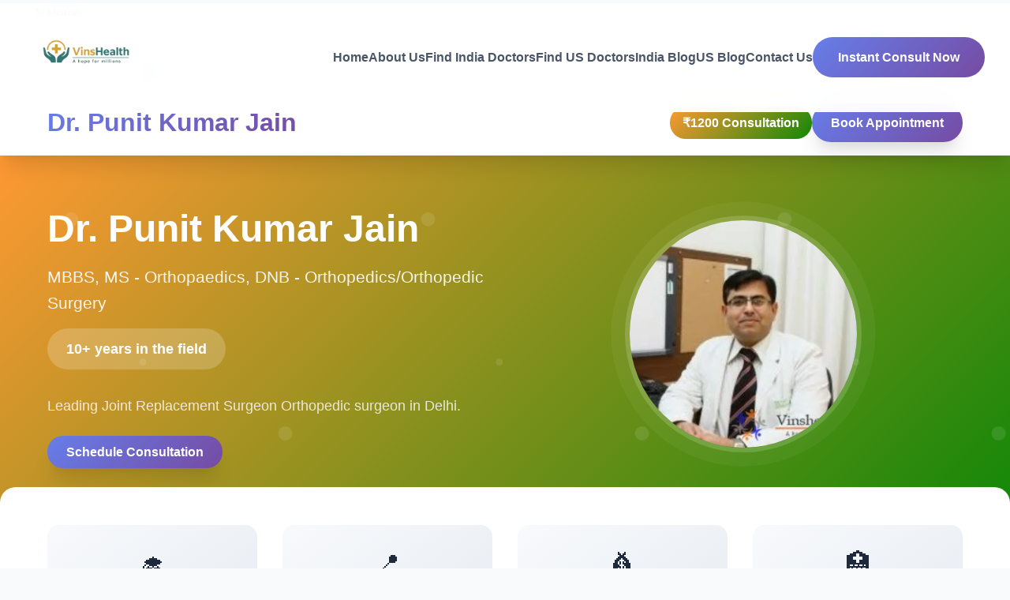

--- FILE ---
content_type: text/html; charset=UTF-8
request_url: https://www.vinshealth.com/delhi/orthopedic/shalimar-bagh/dr-punit-kumar-jain
body_size: 17607
content:



<!DOCTYPE html>
<html lang="en">
<head>
    <meta charset="UTF-8">
    <meta name="viewport" content="width=device-width, initial-scale=1.0">
    <title>Dr. Punit Kumar Jain – Orthopedic Surgeon in Shalimar Bagh, Delhi | NMC-Registered </title>
	<meta name="description" content="Consult Dr. Punit Kumar Jain, a leading orthopedic surgeon in Shalimar Bagh, Delhi. Licensed, experienced in joint replacement, trauma, and pediatric orthopedics—NMC-registered. Book online, check fees & reviews.">
	<!-- Favicons -->
	<link href="https://www.vinshealth.com/assets/img/vinslogo.jpeg" rel="icon" loading="lazy">
	<link rel="alternate" hreflang="en" href="https://www.vinshealth.com/delhi/orthopedic/shalimar-bagh/dr-punit-kumar-jain" />
	<!-- Google tag (gtag.js) Start -->
<script async src="https://www.googletagmanager.com/gtag/js?id=G-M9Q776EBG4"></script>
<script>
    window.dataLayer = window.dataLayer || [];

    function gtag() {
        dataLayer.push(arguments);
    }
    gtag('js', new Date());

    gtag('config', 'G-M9Q776EBG4');
</script>
<!-- Google tag (gtag.js) End -->


<meta name='robots' content='index, follow, max-image-preview:large, max-snippet:-1, max-video-preview:-1' />

<meta property="og:title" content="Dr. Punit Kumar Jain – Orthopedic Surgeon in Shalimar Bagh, Delhi | NMC-Registered" />
<meta property="og:site_name" content="VinsHealth" />
<meta property="og:url" content="https://www.vinshealth.com/delhi/orthopedic/shalimar-bagh/dr-punit-kumar-jain" />
<meta property="og:description" content=" Best orthopedic treatment in delhi - Online Appointment Booking, View Fees, Feedbacks | Vinshealth " />
<meta property="og:type" content="website" />
<meta property="og:image" content="https://www.vinshealth.com/assets/img/vinslogo.jpeg" />
<meta property="og:locale" content="en_US" />
<meta name="twitter:card" content="summary_large_image">
<meta name="twitter:site" content="@vins_health">
<meta name="twitter:title" content="Dr. Punit Kumar Jain – Orthopedic Surgeon in Shalimar Bagh, Delhi | NMC-Registered ">
<meta name="twitter:description" content="">
<meta name="twitter:image" content="https://www.vinshealth.com/assets/img/vinslogo.jpeg">

<!-- Google Tag Manager -->
<script>
    (function(w, d, s, l, i) {
        w[l] = w[l] || [];
        w[l].push({
            'gtm.start': new Date().getTime(),
            event: 'gtm.js'
        });
        var f = d.getElementsByTagName(s)[0],
            j = d.createElement(s),
            dl = l != 'dataLayer' ? '&l=' + l : '';
        j.async = true;
        j.src =
            'https://www.googletagmanager.com/gtm.js?id=' + i + dl;
        f.parentNode.insertBefore(j, f);
    })(window, document, 'script', 'dataLayer', 'GTM-K69SPMG');
</script>
<!-- End Google Tag Manager -->

<!-- Canonical Tag Start -->
<link rel="canonical" href="https://www.vinshealth.com/delhi/orthopedic/shalimar-bagh/dr-punit-kumar-jain" />
<!-- Canonical Tag End -->			<!-- schema Start -->
		<script type="application/ld+json">
			{
				"@context": "https://schema.org",
		"@type": "Physician",
		"image": [
		"https://www.vinshealth.com/assets/img/doctors/dr-punit-kumar-jain.jpg"
		],
		"name": "Dr. Punit Kumar Jain",
		"description": "Doctor for Spinal Surgery, Fracture Treatment, Acl Reconstruction, Arthroscopy, Spinal Therapy, Hip Resurfacing, Hip Replacement, Knee Osteotomy, Knee Replacement, Arthritis Management, Joint Dislocation Treatment, , Heat Therapy Treatment, , , ",
		"url": "https://www.vinshealth.com/delhi/orthopedic/shalimar-bagh/dr-punit-kumar-jain",
		"address": {
		"@type": "PostalAddress",
		"streetAddress": "FLAT NO 153 GROUND FLOOR BLK- BF SFS FLATS SHALIMAR BAGH, Landmark: NA NEAR TELEPHONE EXCHANGE",
		"addressLocality": "Delhi",
		"addressRegion": "Delhi",
		"postalCode": "",
		"addressCountry": "",
		"telephone": "011 4084 8840",
		"priceRange": "1200"
		},
		"geo": {
		"@type": "GeoCoordinates",
		"latitude": "",
		"longitude": ""
		}
		}
		</script>	
    <style>
        * {
            margin: 0;
            padding: 0;
            box-sizing: border-box;
        }

        :root {
            --primary-color: #ff6b35;
            --secondary-color: #2563eb;
            --accent-color: #10b981;
            --indian-saffron: #ff9933;
            --indian-green: #138808;
            --text-dark: #1e293b;
            --text-gray: #64748b;
            --bg-light: #f8fafc;
            --white: #ffffff;
            --gradient: linear-gradient(135deg, #ff9933 0%, #138808 100%);
            --medical-gradient: linear-gradient(135deg, #667eea 0%, #764ba2 100%);
            --shadow: 0 20px 25px -5px rgba(0, 0, 0, 0.1), 0 10px 10px -5px rgba(0, 0, 0, 0.04);
            --shadow-lg: 0 25px 50px -12px rgba(0, 0, 0, 0.25);
        }

        body {
            font-family: 'Segoe UI', Tahoma, Geneva, Verdana, sans-serif;
            line-height: 1.6;
            color: var(--text-dark);
            background: var(--bg-light);
        }

        .container {
            max-width: 1200px;
            margin: 0 auto;
            padding: 0 20px;
        }

        /* Header */
        .header {
            background: var(--white);
            box-shadow: var(--shadow);
            position: sticky;
            top: 0;
            z-index: 100;
        }

        .header-content {
            display: flex;
            justify-content: space-between;
            align-items: center;
            padding: 1rem 0;
        }

        .logo {
            font-size: 1.5rem;
            font-weight: bold;
            color: var(--primary-color);
        }

        .header-info {
            display: flex;
            align-items: center;
            gap: 2rem;
        }

        .fee-badge {
            background: var(--gradient);
            color: var(--white);
            padding: 8px 16px;
            border-radius: 20px;
            font-weight: 600;
        }

        .book-button {
            background: var(--medical-gradient);
            color: var(--white);
            padding: 12px 24px;
            border-radius: 50px;
            text-decoration: none;
            font-weight: 600;
            transition: all 0.3s ease;
            box-shadow: var(--shadow);
        }

        .book-button:hover {
            transform: translateY(-2px);
            box-shadow: var(--shadow-lg);
        }

        /* Hero Section */
        .hero {
            background: var(--gradient);
            color: var(--white);
            padding: 4rem 0;
            position: relative;
            overflow: hidden;
        }

        .hero::before {
            content: '';
            position: absolute;
            top: 0;
            left: 0;
            right: 0;
            bottom: 0;
            background: url('data:image/svg+xml,<svg xmlns="http://www.w3.org/2000/svg" viewBox="0 0 100 100"><circle cx="20" cy="20" r="2" fill="rgba(255,255,255,0.1)"/><circle cx="80" cy="80" r="2" fill="rgba(255,255,255,0.1)"/><circle cx="40" cy="60" r="1" fill="rgba(255,255,255,0.1)"/></svg>');
            animation: float 20s infinite linear;
        }

        @keyframes float {
            0% { transform: translateY(0px); }
            50% { transform: translateY(-20px); }
            100% { transform: translateY(0px); }
        }

        .hero-content {
            display: grid;
            grid-template-columns: 1fr 1fr;
            gap: 3rem;
            align-items: center;
            position: relative;
            z-index: 2;
        }

        .hero-text h1 {
            font-size: 3rem;
            font-weight: 700;
            margin-bottom: 1rem;
            line-height: 1.2;
        }

        .hero-subtitle {
            font-size: 1.3rem;
            margin-bottom: 1rem;
            opacity: 0.9;
        }

        .hero-text p {
            font-size: 1.1rem;
            margin-bottom: 2rem;
            opacity: 0.8;
        }

        .experience-badge {
            display: inline-block;
            background: rgba(255, 255, 255, 0.2);
            padding: 12px 24px;
            border-radius: 50px;
            font-weight: bold;
            font-size: 1.1rem;
            margin-bottom: 2rem;
        }

        .doctor-image {
            display: flex;
            justify-content: center;
            position: relative;
        }

        .doctor-photo {
            width: 300px;
            height: 300px;
            border-radius: 50%;
            object-fit: cover;
            border: 6px solid rgba(255, 255, 255, 0.2);
            box-shadow: var(--shadow-lg);
            animation: pulse 2s infinite;
        }

        @keyframes pulse {
            0% { box-shadow: 0 0 0 0 rgba(255, 255, 255, 0.4); }
            70% { box-shadow: 0 0 0 20px rgba(255, 255, 255, 0); }
            100% { box-shadow: 0 0 0 0 rgba(255, 255, 255, 0); }
        }

        /* Quick Info Section */
        .quick-info {
            background: var(--white);
            padding: 3rem 0;
            margin-top: -2rem;
            border-radius: 20px 20px 0 0;
            position: relative;
            z-index: 10;
        }

        .quick-info-grid {
            display: grid;
            grid-template-columns: repeat(auto-fit, minmax(250px, 1fr));
            gap: 2rem;
        }

        .info-item {
            text-align: center;
            padding: 1.5rem;
            border-radius: 15px;
            background: linear-gradient(145deg, #f8fafc, #e2e8f0);
            transition: transform 0.3s ease;
        }

        .info-item:hover {
            transform: translateY(-5px);
        }

        .info-icon {
            font-size: 2rem;
            margin-bottom: 0.5rem;
        }

        .info-label {
            color: var(--text-gray);
            font-size: 0.9rem;
            margin-bottom: 0.5rem;
        }

        .info-value {
            font-weight: bold;
            color: var(--text-dark);
            font-size: 1.1rem;
        }

        /* About Section */
        .about {
            padding: 4rem 0;
            background: var(--white);
        }

        .about-content {
            display: grid;
            grid-template-columns: 2fr 1fr;
            gap: 3rem;
            align-items: start;
        }

        .about-text h2 {
            font-size: 2.5rem;
            margin-bottom: 1.5rem;
            color: var(--text-dark);
        }

        .about-text p {
            font-size: 1.1rem;
            color: var(--text-gray);
            margin-bottom: 1.5rem;
        }

        .credentials {
            background: var(--bg-light);
            padding: 2rem;
            border-radius: 15px;
            border-left: 4px solid var(--primary-color);
        }

        .credentials h3 {
            color: var(--primary-color);
            margin-bottom: 1rem;
        }

        .credentials ul {
            list-style: none;
        }

        .credentials li {
            margin-bottom: 0.5rem;
            padding-left: 1.5rem;
            position: relative;
        }

        .credentials li::before {
            content: "✓";
            position: absolute;
            left: 0;
            color: var(--accent-color);
            font-weight: bold;
        }

        /* Languages */
        .languages {
            margin-top: 1.5rem;
        }

        .language-tags {
            display: flex;
            gap: 0.5rem;
            flex-wrap: wrap;
        }

        .language-tag {
            background: var(--accent-color);
            color: var(--white);
            padding: 0.5rem 1rem;
            border-radius: 20px;
            font-size: 0.9rem;
            font-weight: 600;
        }

        /* Services Section */
        .services {
            padding: 4rem 0;
            background: var(--bg-light);
        }

        .section-title {
            text-align: center;
            font-size: 2.5rem;
            margin-bottom: 3rem;
            color: var(--text-dark);
        }

        .services-grid {
            display: grid;
            grid-template-columns: repeat(auto-fit, minmax(300px, 1fr));
            gap: 2rem;
        }

        .service-card {
            background: var(--white);
            padding: 2rem;
            border-radius: 20px;
            box-shadow: var(--shadow);
            transition: all 0.3s ease;
            position: relative;
            overflow: hidden;
        }

        .service-card::before {
            content: '';
            position: absolute;
            top: 0;
            left: 0;
            width: 100%;
            height: 4px;
            background: var(--gradient);
        }

        .service-card:hover {
            transform: translateY(-10px);
            box-shadow: var(--shadow-lg);
        }

        .service-icon {
            width: 60px;
            height: 60px;
            background: var(--gradient);
            border-radius: 50%;
            display: flex;
            align-items: center;
            justify-content: center;
            margin-bottom: 1rem;
            font-size: 1.5rem;
            color: var(--white);
        }

        /* Awards & Memberships */
        .achievements {
            padding: 4rem 0;
            background: var(--white);
        }

        .achievements-grid {
            display: grid;
            grid-template-columns: 1fr 1fr;
            gap: 3rem;
        }

        .achievement-section {
            background: var(--bg-light);
            padding: 2rem;
            border-radius: 15px;
        }

        .achievement-section h3 {
            color: var(--primary-color);
            margin-bottom: 1.5rem;
            font-size: 1.5rem;
        }

        .achievement-list {
            list-style: none;
        }

        .achievement-list li {
            margin-bottom: 1rem;
            padding-left: 2rem;
            position: relative;
        }

        .achievement-list li::before {
            content: "🏆";
            position: absolute;
            left: 0;
        }

        .membership-list li::before {
            content: "🎖️";
        }

        /* Business Hours */
        .business-hours {
            padding: 4rem 0;
            background: var(--bg-light);
        }

        .hours-container {
            max-width: 600px;
            margin: 0 auto;
            background: var(--white);
            border-radius: 15px;
            box-shadow: var(--shadow);
            overflow: hidden;
        }

        .hours-header {
            background: var(--gradient);
            color: var(--white);
            padding: 1.5rem;
            text-align: center;
        }

        .hours-list {
            padding: 2rem;
        }

        .hours-item {
            display: flex;
            justify-content: space-between;
            padding: 1rem 0;
            border-bottom: 1px solid #e2e8f0;
        }

        .hours-item:last-child {
            border-bottom: none;
        }

        .day {
            font-weight: 600;
            color: var(--text-dark);
        }

        .time {
            color: var(--text-gray);
        }

        /* FAQ Section */
        .faq {
            padding: 4rem 0;
            background: var(--white);
        }

        .faq-container {
            max-width: 800px;
            margin: 0 auto;
        }

        .faq-item {
            background: var(--bg-light);
            margin-bottom: 1rem;
            border-radius: 15px;
            overflow: hidden;
            box-shadow: var(--shadow);
            transition: all 0.3s ease;
        }

        .faq-item:hover {
            box-shadow: var(--shadow-lg);
        }

        .faq-question {
            display: flex;
            justify-content: space-between;
            align-items: center;
            padding: 1.5rem 2rem;
            cursor: pointer;
            background: var(--white);
            border-bottom: 1px solid #e2e8f0;
        }

        .faq-question h3 {
            margin: 0;
            color: var(--text-dark);
            font-size: 1.2rem;
            font-weight: 600;
        }

        .faq-toggle {
            font-size: 1.5rem;
            font-weight: bold;
            color: var(--primary-color);
            transition: transform 0.3s ease;
        }

        .faq-item.active .faq-toggle {
            transform: rotate(45deg);
        }

        .faq-answer {
            padding: 0 2rem;
            max-height: 0;
            overflow: hidden;
            transition: all 0.3s ease;
        }

        .faq-item.active .faq-answer {
            padding: 1.5rem 2rem;
            max-height: 200px;
        }

        .faq-answer p {
            color: var(--text-gray);
            margin: 0;
        }

        /* Related Treatments */
        .related-treatments {
            padding: 4rem 0;
            background: var(--bg-light);
        }

        .treatments-grid {
            display: grid;
            grid-template-columns: repeat(auto-fit, minmax(250px, 1fr));
            gap: 1rem;
        }

        .treatment-link {
            display: block;
            padding: 1rem 1.5rem;
            background: var(--white);
            color: var(--text-dark);
            text-decoration: none;
            border-radius: 10px;
            transition: all 0.3s ease;
            box-shadow: var(--shadow);
            border-left: 4px solid var(--primary-color);
        }

        .treatment-link:hover {
            background: var(--primary-color);
            color: var(--white);
            transform: translateY(-3px);
            box-shadow: var(--shadow-lg);
        }

        /* Contact Section */
        .contact {
            padding: 4rem 0;
            background: var(--gradient);
            color: var(--white);
        }

        .contact-content {
            text-align: center;
        }

        .contact-info {
            display: grid;
            grid-template-columns: repeat(auto-fit, minmax(300px, 1fr));
            gap: 2rem;
            margin-top: 3rem;
        }

        .contact-item {
            background: rgba(255, 255, 255, 0.1);
            padding: 2rem;
            border-radius: 15px;
            backdrop-filter: blur(10px);
        }

        .contact-item h3 {
            margin-bottom: 1rem;
            font-size: 1.3rem;
        }

        .address {
            font-size: 1.1rem;
            line-height: 1.4;
        }

        .supplements-note {
            text-align: center;
            background: linear-gradient(135deg, #667eea 0%, #764ba2 100%);
            color: var(--white);
            padding: 2rem;
            border-radius: 15px;
            margin-top: 2rem;
        }

        /* Footer */
        .footer {
            background: var(--text-dark);
            color: var(--white);
            padding: 2rem 0;
            text-align: center;
        }

        /* Responsive Design */
        @media (max-width: 768px) {
            .hero-content {
                grid-template-columns: 1fr;
                text-align: center;
            }

            .hero-text h1 {
                font-size: 2rem;
            }

            .about-content {
                grid-template-columns: 1fr;
            }

            .achievements-grid {
                grid-template-columns: 1fr;
            }

            .doctor-photo {
                width: 250px;
                height: 250px;
            }

            .quick-info-grid {
                grid-template-columns: repeat(2, 1fr);
            }

            .header-info {
                flex-direction: column;
                gap: 1rem;
            }
        }

        @media (max-width: 480px) {
            .hero-text h1 {
                font-size: 1.8rem;
            }

            .doctor-photo {
                width: 200px;
                height: 200px;
            }

            .quick-info-grid {
                grid-template-columns: 1fr;
            }
        }
    </style>
</head>
<body>
    <!-- Header -->
    <style>
    
      .navbar {position: fixed;width: 100%;background: rgba(255, 255, 255, 0.95);backdrop-filter: blur(20px);border-bottom: 1px solid rgba(255, 255, 255, 0.2);padding: 1rem 2rem;z-index: 1000;transition: all 0.3s ease;}.nav-container {max-width: 1400px;margin: 0 auto;display: flex;justify-content: space-between;align-items: center;flex-wrap: wrap;}.logo {font-size: 2rem;font-weight: 800;background: linear-gradient(135deg, #667eea, #764ba2);-webkit-background-clip: text;-webkit-text-fill-color: transparent;background-clip: text;}.nav-links {display: flex;gap: 2rem;align-items: center;}.nav-link {color: #4a5568;text-decoration: none;font-weight: 600;transition: color 0.3s ease;}.nav-link:hover {color: #4299e1;}.book-now-btn {background: linear-gradient(135deg, #667eea, #764ba2);color: white;padding: 0.8rem 2rem;border: none;border-radius: 50px;font-weight: 700;cursor: pointer;transition: all 0.3s ease;text-decoration: none;display: inline-block;}.book-now-btn:hover {transform: translateY(-2px);box-shadow: 0 10px 25px rgba(102, 126, 234, 0.4);}.hamburger {display: none;flex-direction: column;cursor: pointer;gap: 5px;}.hamburger span {width: 25px;height: 3px;background-color: #4a5568;border-radius: 3px;}@media (max-width: 768px) {.hamburger {display: flex;}.nav-links {display: none;flex-direction: column;width: 100%;background-color: rgba(255, 255, 255, 0.95);padding: 1rem 0;margin-top: 1rem;}.nav-links.show {display: flex;}.nav-link, .book-now-btn {padding: 1rem 2rem;width: 100%;text-align: left;}.nav-container {align-items: flex-start;}}
        
</style>
<nav class="navbar">
    <div class="nav-container">
        <a href="https://www.vinshealth.com/" title="Go to Vinshealth Home">
            <img src="https://www.vinshealth.com/assets/img/vinslogo.png" alt="Vinshealth Logo - Healthcare Platform for Doctors and Therapists" style="width:150px; height:98px; object-fit: contain;">
        </a>
        <div class="hamburger" onclick="toggleMenu()" aria-label="Toggle navigation menu" role="button" tabindex="0">
            <span></span>
            <span></span>
            <span></span>
        </div>
        <div class="nav-links" id="navLinks">
            <a href="/" class="nav-link">Home</a>
            <a href="/about-us" class="nav-link">About Us</a>
            <a href="/doctors" class="nav-link">Find India Doctors</a>
            <a href="/us/doctors" class="nav-link">Find US Doctors</a>
            <a href="/blog" class="nav-link">India Blog</a>
            <a href="/us/blog" class="nav-link">US Blog</a>
            <a href="/contact-us" class="nav-link">Contact Us</a>
            <a href="#" class="book-now-btn">Instant Consult Now</a>
        </div>
    </div>
</nav>
<script>
  function toggleMenu() {
    const navLinks = document.getElementById("navLinks");
    navLinks.classList.toggle("show");
  }
</script>

			
	<!-- Breadcrumb -->
			<div class="breadcrumb-bar" style="margin-top:4px">
				<div class="container">
					<div class="row align-items-center">
						<div class="col-md-12 col-12">
							<nav aria-label="breadcrumb" class="page-breadcrumb">
								<ol class="breadcrumb vins_doc_details" itemscope itemtype="https://schema.org/BreadcrumbList">
									<li itemprop="itemListElement" itemscope itemtype="https://schema.org/ListItem" class="breadcrumb-item"><a itemprop="item" href="https://www.vinshealth.com/"><span itemprop="name">Home</span></a>
									<meta itemprop="position" content="1" />
								</li>
								<li itemprop="itemListElement" itemscope itemtype="https://schema.org/ListItem" class="breadcrumb-item"> <a itemprop="item" href="https://www.vinshealth.com/delhi"><span itemprop="name">Delhi</span></a>
								<meta itemprop="position" content="2" />
							</li>
							<li itemprop="itemListElement" itemscope itemtype="https://schema.org/ListItem" class="breadcrumb-item"> <a itemprop="item" href="https://www.vinshealth.com/delhi/orthopedic"><span itemprop="name">Orthopedic</span></a>
							<meta itemprop="position" content="3" />
						</li>
						<li itemprop="itemListElement" itemscope itemtype="https://schema.org/ListItem" class="breadcrumb-item active"> <a itemprop="item" href="https://www.vinshealth.com/delhi/orthopedic/shalimar-bagh"><span itemprop="name">Dr. Punit Kumar Jain</span></a>
						<meta itemprop="position" content="4" />
					</li>
				</ol>
			</nav>
		</div>
	</div>
</div>
</div>
<!-- /Breadcrumb -->		
    <header class="header" style="margin-top:10px">
        <div class="container">
            <div class="header-content">
                <div class="logo">Dr. Punit Kumar Jain</div>
                <div class="header-info">
                    <div class="fee-badge">₹1200  Consultation</div>
                    <a href="#" class="book-button">Book Appointment</a>
                </div>
            </div>
        </div>
    </header>

    <!-- Hero Section -->
    <section class="hero">
        <div class="container">
            <div class="hero-content">
                <div class="hero-text">
                    <h1>Dr. Punit Kumar Jain</h1>
                    <div class="hero-subtitle">MBBS, MS - Orthopaedics, DNB - Orthopedics/Orthopedic Surgery</div>
                    <div class="experience-badge">10+ years in the field<br></div>
                    <p>Leading Joint Replacement Surgeon Orthopedic surgeon in Delhi.</p>
                    <a href="#contact" class="book-button">Schedule Consultation</a>
                </div>
                <div class="doctor-image">
                    <img src="https://www.vinshealth.com/assets/img/doctors/dr-punit-kumar-jain.jpg" alt="Dr. Punit Kumar Jain, Orthopedic in Delhi - Expert Care and Compassionate Treatment" title="Dr. Punit Kumar Jain, Orthopedic in Delhi - Expert Care and Compassionate Treatment" class="doctor-photo">
                </div>
            </div>
        </div>
    </section>

    <!-- Quick Info Section -->
    <section class="quick-info">
        <div class="container">
            <div class="quick-info-grid">
                <div class="info-item">
                    <div class="info-icon">🎓</div>
                    <div class="info-label">Specialty</div>
                    <div class="info-value"><a href="https://www.vinshealth.com/delhi/orthopedic">	Orthopedic</a></div>
                </div>
                <div class="info-item">
                    <div class="info-icon">📍</div>
                    <div class="info-label">Location</div>
                    <div class="info-value"> Delhi   </div>
                </div>
                <div class="info-item">
                    <div class="info-icon">💰</div>
                    <div class="info-label">Consultation Fee</div>
                    <div class="info-value">₹1200</div>
                </div>
                <div class="info-item">
                    <div class="info-icon">🏥</div>
                    <div class="info-label">Clinic</div>
                    <div class="info-value">	<span>Joint Replacement Surgeon</span><span> Orthopedic surgeon</span></div>
                </div>
            </div>
        </div>
    </section>

    <!-- About Section -->
    <section class="about">
        <div class="container">
            <div class="about-content">
                <div class="about-text">
                    <h2>About Dr. Punit Kumar Jain</h2>
                    <p><p>Dr. Punit Received Specialized Training Overseas In Joint Replacement, Sports Injuries, And Complex Fractures. He Has Extensive Experience Performing Over 1000 Joint Replacement Surgeries, More Than 700 Arthroscopy And Ligament Repair Surgeries, And More Than 5000 Trauma - General Orthopedic Surgeries. Additionally, Dr. Punit Has Provided Training To Postgraduate DNB Orthopedic Students. His Patients And Hospital Staff Admire Him For His Cheerful And Friendly Demeanor.</p>
</p>
                    <div class="languages">
                        <h4>Languages Spoken:</h4>
                        <div class="language-tags">
                            <span class="language-tag">English</span>
                            <span class="language-tag">Hindi</span>
                        </div>
                    </div>
                </div>
                <div class="credentials">
                    <h3>Education & Qualifications</h3>
                    <ul>
                        <li>MBBS</li><li> MS - Orthopaedics</li><li> DNB - Orthopedics/Orthopedic Surgery</li>                    </ul>
                </div>
            </div>
        </div>
    </section>

    <!-- Services Section -->
<section class="services">
    <div class="container">
        <h2 class="section-title">Our Services</h2>
        <div class="services-grid">
                                        <div class="service-card">
                                <h3>
                                    <a href="https://www.vinshealth.com/spinal-surgery">
                                        Spinal Surgery                                    </a>
                                </h3>
                                <p>
                                    Extensive training and experience in the field of 
                                    Spinal Surgery with advanced techniques and materials.
                                </p>
                            </div>
                                                        <div class="service-card">
                                <h3>
                                    <a href="https://www.vinshealth.com/fracture-treatment">
                                        Fracture Treatment                                    </a>
                                </h3>
                                <p>
                                    Extensive training and experience in the field of 
                                    Fracture Treatment with advanced techniques and materials.
                                </p>
                            </div>
                                                        <div class="service-card">
                                <h3>
                                    <a href="https://www.vinshealth.com/acl-reconstruction">
                                        Acl Reconstruction                                    </a>
                                </h3>
                                <p>
                                    Extensive training and experience in the field of 
                                    Acl Reconstruction with advanced techniques and materials.
                                </p>
                            </div>
                                                        <div class="service-card">
                                <h3>
                                    <a href="https://www.vinshealth.com/arthroscopy">
                                        Arthroscopy                                    </a>
                                </h3>
                                <p>
                                    Extensive training and experience in the field of 
                                    Arthroscopy with advanced techniques and materials.
                                </p>
                            </div>
                                                        <div class="service-card">
                                <h3>
                                    <a href="https://www.vinshealth.com/spinal-therapy">
                                        Spinal Therapy                                    </a>
                                </h3>
                                <p>
                                    Extensive training and experience in the field of 
                                    Spinal Therapy with advanced techniques and materials.
                                </p>
                            </div>
                                                        <div class="service-card">
                                <h3>
                                    <a href="https://www.vinshealth.com/hip-resurfacing">
                                        Hip Resurfacing                                    </a>
                                </h3>
                                <p>
                                    Extensive training and experience in the field of 
                                    Hip Resurfacing with advanced techniques and materials.
                                </p>
                            </div>
                                                        <div class="service-card">
                                <h3>
                                    <a href="https://www.vinshealth.com/hip-replacement">
                                        Hip Replacement                                    </a>
                                </h3>
                                <p>
                                    Extensive training and experience in the field of 
                                    Hip Replacement with advanced techniques and materials.
                                </p>
                            </div>
                                                        <div class="service-card">
                                <h3>
                                    <a href="https://www.vinshealth.com/knee-osteotomy">
                                        Knee Osteotomy                                    </a>
                                </h3>
                                <p>
                                    Extensive training and experience in the field of 
                                    Knee Osteotomy with advanced techniques and materials.
                                </p>
                            </div>
                                                        <div class="service-card">
                                <h3>
                                    <a href="https://www.vinshealth.com/knee-replacement">
                                        Knee Replacement                                    </a>
                                </h3>
                                <p>
                                    Extensive training and experience in the field of 
                                    Knee Replacement with advanced techniques and materials.
                                </p>
                            </div>
                                                        <div class="service-card">
                                <h3>
                                    <a href="https://www.vinshealth.com/arthritis-management">
                                        Arthritis Management                                    </a>
                                </h3>
                                <p>
                                    Extensive training and experience in the field of 
                                    Arthritis Management with advanced techniques and materials.
                                </p>
                            </div>
                                                        <div class="service-card">
                                <h3>
                                    <a href="https://www.vinshealth.com/joint-dislocation-treatment">
                                        Joint Dislocation Treatment                                    </a>
                                </h3>
                                <p>
                                    Extensive training and experience in the field of 
                                    Joint Dislocation Treatment with advanced techniques and materials.
                                </p>
                            </div>
                                                        <div class="service-card">
                                <h3>
                                    <a href="https://www.vinshealth.com/heat-therapy-treatment">
                                        Heat Therapy Treatment                                    </a>
                                </h3>
                                <p>
                                    Extensive training and experience in the field of 
                                    Heat Therapy Treatment with advanced techniques and materials.
                                </p>
                            </div>
                                    </div>
    </div>
</section>


    <!-- Awards & Memberships -->
    <section class="achievements">
        <div class="container">
            <h2 class="section-title">Awards & Memberships</h2>
            <div class="achievements-grid">
                <div class="achievement-section">
                    <h3>Awards & Achievements</h3>
                    <ul class="achievement-list">
                        	<!-- <li>&nbsp;</li> -->
        									<li style='text-align:justify'> * </li>                    </ul>
                </div>
                <div class="achievement-section" style="display:none">
                    <h3>Professional Memberships</h3>
                    <ul class="achievement-list membership-list">
                        <li>Indian Dental Association</li>
                        <li>Indian Society of Oral Implantologist</li>
                        <li>American Dental Association</li>
                        <li>American Association of Endodontists</li>
                        <li>Indian Academy of Aesthetic & Cosmetic Dentistry</li>
                        <li>Indian Society of Dental Research</li>
                    </ul>
                </div>
            </div>
        </div>
    </section>

    <!-- Business Hours -->
    <section class="business-hours">
        <div class="container">
            <h2 class="section-title">Business Hours</h2>
            <div class="hours-container">
                <div class="hours-header">
                    <h3>Clinic Timings</h3>
                    <p>Available for consultations and treatments</p>
                </div>
                <div class="hours-list">
                    <div class="hours-item">
                        <span class="day">Monday</span>
                        <span class="time">10:00 AM - 06:00 PM</span>
                    </div>
                    <div class="hours-item">
                        <span class="day">Tuesday</span>
                        <span class="time">10:00 AM - 06:00 PM</span>
                    </div>
                    <div class="hours-item">
                        <span class="day">Wednesday</span>
                        <span class="time">10:00 AM - 06:00 PM</span>
                    </div>
                    <div class="hours-item">
                        <span class="day">Thursday</span>
                        <span class="time">10:00 AM - 06:00 PM</span>
                    </div>
                    <div class="hours-item">
                        <span class="day">Friday</span>
                        <span class="time">10:00 AM - 06:00 PM</span>
                    </div>
                    <div class="hours-item">
                        <span class="day">Saturday</span>
                        <span class="time">10:00 AM - 06:00 PM</span>
                    </div>
                    <div class="hours-item">
                        <span class="day">Sunday</span>
                        <span class="time">10:00 AM - 02:00 PM</span>
                    </div>
                </div>
            </div>
        </div>
    </section>

    <!-- FAQ Section -->
    <section class="faq">
        <div class="container">
            <h2 class="section-title">Common Questions & Answers</h2>
            <div class="faq-container">
                <div class="faq-item">
                    <div class="faq-question">
                        <h3>In what location does Dr. Punit Kumar Jain practice?</h3>
                        <span class="faq-toggle">+</span>
                    </div>
                    <div class="faq-answer">
                        <p>Dr. Punit Kumar Jain is a Orthopedic who works at  Delhi   .</p>
                    </div>
                </div>

                <div class="faq-item">
                    <div class="faq-question">
                        <h3>How can I schedule a consultation with Dr. Punit Kumar Jain?</h3>
                        <span class="faq-toggle">+</span>
                    </div>
                    <div class="faq-answer">
                        <p>For an in-person visit or a video consultation with the doctor, you may schedule an appointment with Dr. Punit Kumar Jain through Vinshealth online.</p>
                    </div>
                </div>

                <div class="faq-item">
                    <div class="faq-question">
                        <h3>For what reasons do patients visit Dr. Punit Kumar Jain?</h3>
                        <span class="faq-toggle">+</span>
                    </div>
                    <div class="faq-answer">
                        <p>Dr. Punit Kumar Jain sees patients frequently for Joint Replacement Surgeon Orthopedic surgeon.</p>
                    </div>
                </div>
            </div>
        </div>
    </section>
<style>
    .col-md-2{
        width: 100%;
    }
    .vins_footer_list {
        column-count: 6;
    }
    .vins_footer_lst {
        column-count: 4;
    }
    @media only screen and (max-width: 600px) {
        .vins_footer_list {
    column-count: 1;
}
    }
    .acolor{
        color:#0b57d0!important;
        text-decoration:underline!important;
    }
    h3{
        font-size:12px;
    }
    .vins_hr_foot{
    background-color: #15558d;
    opacity: 0.5;
    }
    hr.vins_hr_f {
    background-color: #15558d!important;
    opacity: 0.5;
    }
     @media only screen and (max-width: 600px) {
        .vins_footer_lst  {
    column-count: 1;
}
   @media only screen and (max-width: 1477px) {
  h3 {
    font-size:12px;
  }
}
.footer-title {
font-size:18px!important;
    
}
    </style>
          
    
    <!--  city with department -->
            <style>
        .footer-widgett.footer-menuu .ss{
    display: flex;
    flex-wrap: wrap;
}

.footer-widgett.footer-menuu .ss a {
    
    margin: 4px; /* Adjust spacing between items */
    
    text-decoration: none;
    color: black;
}

.footer-widgett.footer-menuu .ssa h3 {
    margin: 0;
    font-size:12px!important;
}

@media (max-width: 768px) {
    .footer-widgett.footer-menuu .ss a {
        
    }
}
    </style>
        <style>
.check-treatments {
    margin-top: 30px;
}
.check-treatments .section-title {
    font-size: 22px;
    font-weight: 600;
    margin-bottom: 20px;
    display: block;
}
.treatment-grid {
    display: grid;
    grid-template-columns: repeat(auto-fill, minmax(220px, 1fr));
    gap: 15px;
}
.treatment-card {
    background: #fff;
    border: 1px solid #e0e0e0;
    border-radius: 10px;
    padding: 15px;
    text-align: center;
    font-size: 15px;
    font-weight: 500;
    color: #1a1a1a;
    transition: all 0.3s ease;
}
.treatment-card:hover {
    background: #f5f9ff;
    border-color: #2a76f4;
    color: #2a76f4;
    box-shadow: 0 4px 10px rgba(0,0,0,0.08);
    transform: translateY(-3px);
}
.treatment-card h3 {
    font-size: 15px;
    margin: 0;
    font-weight: 500;
}
</style>


<div class="container check-treatments">
    <div class="row">
        <div class="col-lg-12 col-md-12">
            <div class="footer-widgett footer-menuu">
                <h2 class="section-title" style="color:black;">Check Other Treatments</h2>

                <div class="treatment-grid">
                                            <a title="Dentist doctors in Delhi" 
                           href="https://www.vinshealth.com/delhi/dentist" 
                           class="treatment-card">
                           <h3 style="text-decoration:none">Dentist in Delhi</h3>
                        </a>
                                            <a title="Psychologist And Psychiatrist doctors in Delhi" 
                           href="https://www.vinshealth.com/delhi/psychologist-and-psychiatrist" 
                           class="treatment-card">
                           <h3 style="text-decoration:none">Psychologist And Psychiatrist in Delhi</h3>
                        </a>
                                            <a title="Neurologist doctors in Delhi" 
                           href="https://www.vinshealth.com/delhi/neurologist" 
                           class="treatment-card">
                           <h3 style="text-decoration:none">Neurologist in Delhi</h3>
                        </a>
                                            <a title="Oncologists doctors in Delhi" 
                           href="https://www.vinshealth.com/delhi/oncologists" 
                           class="treatment-card">
                           <h3 style="text-decoration:none">Oncologists in Delhi</h3>
                        </a>
                                            <a title="Gynecologist doctors in Delhi" 
                           href="https://www.vinshealth.com/delhi/gynecologist" 
                           class="treatment-card">
                           <h3 style="text-decoration:none">Gynecologist in Delhi</h3>
                        </a>
                                            <a title="Dermatologist doctors in Delhi" 
                           href="https://www.vinshealth.com/delhi/dermatologist" 
                           class="treatment-card">
                           <h3 style="text-decoration:none">Dermatologist in Delhi</h3>
                        </a>
                                            <a title="Nephrology doctors in Delhi" 
                           href="https://www.vinshealth.com/delhi/nephrology" 
                           class="treatment-card">
                           <h3 style="text-decoration:none">Nephrology in Delhi</h3>
                        </a>
                                            <a title="Sports Medicine doctors in Delhi" 
                           href="https://www.vinshealth.com/delhi/sports-medicine" 
                           class="treatment-card">
                           <h3 style="text-decoration:none">Sports Medicine in Delhi</h3>
                        </a>
                                            <a title="Pediatrician doctors in Delhi" 
                           href="https://www.vinshealth.com/delhi/pediatrician" 
                           class="treatment-card">
                           <h3 style="text-decoration:none">Pediatrician in Delhi</h3>
                        </a>
                                            <a title="Cardiology doctors in Delhi" 
                           href="https://www.vinshealth.com/delhi/cardiology" 
                           class="treatment-card">
                           <h3 style="text-decoration:none">Cardiology in Delhi</h3>
                        </a>
                                            <a title="Physical Therapy doctors in Delhi" 
                           href="https://www.vinshealth.com/delhi/physical-therapy" 
                           class="treatment-card">
                           <h3 style="text-decoration:none">Physical Therapy in Delhi</h3>
                        </a>
                                            <a title="Hematology doctors in Delhi" 
                           href="https://www.vinshealth.com/delhi/hematology" 
                           class="treatment-card">
                           <h3 style="text-decoration:none">Hematology in Delhi</h3>
                        </a>
                                            <a title="Vascular Doctor And Surgeon doctors in Delhi" 
                           href="https://www.vinshealth.com/delhi/vascular-doctor-and-surgeon" 
                           class="treatment-card">
                           <h3 style="text-decoration:none">Vascular Doctor And Surgeon in Delhi</h3>
                        </a>
                                            <a title="Reconstructive Surgery doctors in Delhi" 
                           href="https://www.vinshealth.com/delhi/reconstructive-surgery" 
                           class="treatment-card">
                           <h3 style="text-decoration:none">Reconstructive Surgery in Delhi</h3>
                        </a>
                                            <a title="Gastroenterology doctors in Delhi" 
                           href="https://www.vinshealth.com/delhi/gastroenterology" 
                           class="treatment-card">
                           <h3 style="text-decoration:none">Gastroenterology in Delhi</h3>
                        </a>
                                            <a title="Urology doctors in Delhi" 
                           href="https://www.vinshealth.com/delhi/urology" 
                           class="treatment-card">
                           <h3 style="text-decoration:none">Urology in Delhi</h3>
                        </a>
                                            <a title="Immunologist doctors in Delhi" 
                           href="https://www.vinshealth.com/delhi/immunologist" 
                           class="treatment-card">
                           <h3 style="text-decoration:none">Immunologist in Delhi</h3>
                        </a>
                                            <a title="Anesthesiologist doctors in Delhi" 
                           href="https://www.vinshealth.com/delhi/anesthesiologist" 
                           class="treatment-card">
                           <h3 style="text-decoration:none">Anesthesiologist in Delhi</h3>
                        </a>
                                            <a title="Medical Genetics doctors in Delhi" 
                           href="https://www.vinshealth.com/delhi/medical-genetics" 
                           class="treatment-card">
                           <h3 style="text-decoration:none">Medical Genetics in Delhi</h3>
                        </a>
                                            <a title="Endocrinology doctors in Delhi" 
                           href="https://www.vinshealth.com/delhi/endocrinology" 
                           class="treatment-card">
                           <h3 style="text-decoration:none">Endocrinology in Delhi</h3>
                        </a>
                                            <a title="General Physician doctors in Delhi" 
                           href="https://www.vinshealth.com/delhi/general-physician" 
                           class="treatment-card">
                           <h3 style="text-decoration:none">General Physician in Delhi</h3>
                        </a>
                                            <a title="Ear Nose Throat ENT Specialist doctors in Delhi" 
                           href="https://www.vinshealth.com/delhi/ear-nose-throat-ent-specialist" 
                           class="treatment-card">
                           <h3 style="text-decoration:none">Ear Nose Throat ENT Specialist in Delhi</h3>
                        </a>
                                            <a title="Homoeopath doctors in Delhi" 
                           href="https://www.vinshealth.com/delhi/homoeopath" 
                           class="treatment-card">
                           <h3 style="text-decoration:none">Homoeopath in Delhi</h3>
                        </a>
                                            <a title="Ayurveda doctors in Delhi" 
                           href="https://www.vinshealth.com/delhi/ayurveda" 
                           class="treatment-card">
                           <h3 style="text-decoration:none">Ayurveda in Delhi</h3>
                        </a>
                                            <a title="Psychotherapy doctors in Delhi" 
                           href="https://www.vinshealth.com/delhi/psychotherapy" 
                           class="treatment-card">
                           <h3 style="text-decoration:none">Psychotherapy in Delhi</h3>
                        </a>
                                            <a title="Dietitian/Nutritionist doctors in Delhi" 
                           href="https://www.vinshealth.com/delhi/dietitian/nutritionist" 
                           class="treatment-card">
                           <h3 style="text-decoration:none">Dietitian/Nutritionist in Delhi</h3>
                        </a>
                                            <a title="Plastic Surgeon doctors in Delhi" 
                           href="https://www.vinshealth.com/delhi/plastic-surgeon" 
                           class="treatment-card">
                           <h3 style="text-decoration:none">Plastic Surgeon in Delhi</h3>
                        </a>
                                            <a title="Acupressure doctors in Delhi" 
                           href="https://www.vinshealth.com/delhi/acupressure" 
                           class="treatment-card">
                           <h3 style="text-decoration:none">Acupressure in Delhi</h3>
                        </a>
                                            <a title="General Surgeon doctors in Delhi" 
                           href="https://www.vinshealth.com/delhi/general-surgeon" 
                           class="treatment-card">
                           <h3 style="text-decoration:none">General Surgeon in Delhi</h3>
                        </a>
                                            <a title="General Surgery doctors in Delhi" 
                           href="https://www.vinshealth.com/delhi/general-surgery" 
                           class="treatment-card">
                           <h3 style="text-decoration:none">General Surgery in Delhi</h3>
                        </a>
                                            <a title="Cosmetologist doctors in Delhi" 
                           href="https://www.vinshealth.com/delhi/cosmetologist" 
                           class="treatment-card">
                           <h3 style="text-decoration:none">Cosmetologist in Delhi</h3>
                        </a>
                                            <a title="Hair Transplant Surgeon doctors in Delhi" 
                           href="https://www.vinshealth.com/delhi/hair-transplant-surgeon" 
                           class="treatment-card">
                           <h3 style="text-decoration:none">Hair Transplant Surgeon in Delhi</h3>
                        </a>
                                            <a title="Prosthetics and Orthotics doctors in Delhi" 
                           href="https://www.vinshealth.com/delhi/prosthetics-and-orthotics" 
                           class="treatment-card">
                           <h3 style="text-decoration:none">Prosthetics and Orthotics in Delhi</h3>
                        </a>
                                            <a title="Geneticist doctors in Delhi" 
                           href="https://www.vinshealth.com/delhi/geneticist" 
                           class="treatment-card">
                           <h3 style="text-decoration:none">Geneticist in Delhi</h3>
                        </a>
                                            <a title="Reproductive Endocrinologist (Infertility) doctors in Delhi" 
                           href="https://www.vinshealth.com/delhi/reproductive-endocrinologist-(infertility)" 
                           class="treatment-card">
                           <h3 style="text-decoration:none">Reproductive Endocrinologist (Infertility) in Delhi</h3>
                        </a>
                                            <a title="Neurosurgeon doctors in Delhi" 
                           href="https://www.vinshealth.com/delhi/neurosurgeon" 
                           class="treatment-card">
                           <h3 style="text-decoration:none">Neurosurgeon in Delhi</h3>
                        </a>
                                            <a title="Sexologist doctors in Delhi" 
                           href="https://www.vinshealth.com/delhi/sexologist" 
                           class="treatment-card">
                           <h3 style="text-decoration:none">Sexologist in Delhi</h3>
                        </a>
                                            <a title="Forensic Medicine Specialist doctors in Delhi" 
                           href="https://www.vinshealth.com/delhi/forensic-medicine-specialist" 
                           class="treatment-card">
                           <h3 style="text-decoration:none">Forensic Medicine Specialist in Delhi</h3>
                        </a>
                                            <a title="Acupuncturist doctors in Delhi" 
                           href="https://www.vinshealth.com/delhi/acupuncturist" 
                           class="treatment-card">
                           <h3 style="text-decoration:none">Acupuncturist in Delhi</h3>
                        </a>
                                            <a title="Psychiatrist doctors in Delhi" 
                           href="https://www.vinshealth.com/delhi/psychiatrist" 
                           class="treatment-card">
                           <h3 style="text-decoration:none">Psychiatrist in Delhi</h3>
                        </a>
                                            <a title="Psychotherapist doctors in Delhi" 
                           href="https://www.vinshealth.com/delhi/psychotherapist" 
                           class="treatment-card">
                           <h3 style="text-decoration:none">Psychotherapist in Delhi</h3>
                        </a>
                                            <a title="Psychologist doctors in Delhi" 
                           href="https://www.vinshealth.com/delhi/psychologist" 
                           class="treatment-card">
                           <h3 style="text-decoration:none">Psychologist in Delhi</h3>
                        </a>
                                            <a title="Social Worker doctors in Delhi" 
                           href="https://www.vinshealth.com/delhi/social-worker" 
                           class="treatment-card">
                           <h3 style="text-decoration:none">Social Worker in Delhi</h3>
                        </a>
                                            <a title="Hypnotherapist doctors in Delhi" 
                           href="https://www.vinshealth.com/delhi/hypnotherapist" 
                           class="treatment-card">
                           <h3 style="text-decoration:none">Hypnotherapist in Delhi</h3>
                        </a>
                                            <a title="Laparoscopic Surgeon doctors in Delhi" 
                           href="https://www.vinshealth.com/delhi/laparoscopic-surgeon" 
                           class="treatment-card">
                           <h3 style="text-decoration:none">Laparoscopic Surgeon in Delhi</h3>
                        </a>
                                            <a title="Urologist doctors in Delhi" 
                           href="https://www.vinshealth.com/delhi/urologist" 
                           class="treatment-card">
                           <h3 style="text-decoration:none">Urologist in Delhi</h3>
                        </a>
                                            <a title="GastroIntestinal Surgeon doctors in Delhi" 
                           href="https://www.vinshealth.com/delhi/gastrointestinal-surgeon" 
                           class="treatment-card">
                           <h3 style="text-decoration:none">GastroIntestinal Surgeon in Delhi</h3>
                        </a>
                                            <a title="Oncologist doctors in Delhi" 
                           href="https://www.vinshealth.com/delhi/oncologist" 
                           class="treatment-card">
                           <h3 style="text-decoration:none">Oncologist in Delhi</h3>
                        </a>
                                            <a title="Bariatric Surgeon doctors in Delhi" 
                           href="https://www.vinshealth.com/delhi/bariatric-surgeon" 
                           class="treatment-card">
                           <h3 style="text-decoration:none">Bariatric Surgeon in Delhi</h3>
                        </a>
                                            <a title="Gastroentrology Surgeon doctors in Delhi" 
                           href="https://www.vinshealth.com/delhi/gastroentrology-surgeon" 
                           class="treatment-card">
                           <h3 style="text-decoration:none">Gastroentrology Surgeon in Delhi</h3>
                        </a>
                                            <a title="Pediatric Surgeon doctors in Delhi" 
                           href="https://www.vinshealth.com/delhi/pediatric-surgeon" 
                           class="treatment-card">
                           <h3 style="text-decoration:none">Pediatric Surgeon in Delhi</h3>
                        </a>
                                            <a title="Vascular Surgeon doctors in Delhi" 
                           href="https://www.vinshealth.com/delhi/vascular-surgeon" 
                           class="treatment-card">
                           <h3 style="text-decoration:none">Vascular Surgeon in Delhi</h3>
                        </a>
                                            <a title="Gastroenterologist doctors in Delhi" 
                           href="https://www.vinshealth.com/delhi/gastroenterologist" 
                           class="treatment-card">
                           <h3 style="text-decoration:none">Gastroenterologist in Delhi</h3>
                        </a>
                                            <a title="General Practitioner doctors in Delhi" 
                           href="https://www.vinshealth.com/delhi/general-practitioner" 
                           class="treatment-card">
                           <h3 style="text-decoration:none">General Practitioner in Delhi</h3>
                        </a>
                                            <a title="Cardiothoracic Surgeon doctors in Delhi" 
                           href="https://www.vinshealth.com/delhi/cardiothoracic-surgeon" 
                           class="treatment-card">
                           <h3 style="text-decoration:none">Cardiothoracic Surgeon in Delhi</h3>
                        </a>
                                            <a title="Thoracic (Chest) Surgeon doctors in Delhi" 
                           href="https://www.vinshealth.com/delhi/thoracic-(chest)-surgeon" 
                           class="treatment-card">
                           <h3 style="text-decoration:none">Thoracic (Chest) Surgeon in Delhi</h3>
                        </a>
                                            <a title="Endocrine Surgeon doctors in Delhi" 
                           href="https://www.vinshealth.com/delhi/endocrine-surgeon" 
                           class="treatment-card">
                           <h3 style="text-decoration:none">Endocrine Surgeon in Delhi</h3>
                        </a>
                                            <a title="Ayurvedic Surgeon doctors in Delhi" 
                           href="https://www.vinshealth.com/delhi/ayurvedic-surgeon" 
                           class="treatment-card">
                           <h3 style="text-decoration:none">Ayurvedic Surgeon in Delhi</h3>
                        </a>
                                            <a title="Ayurvedic Pharmacologist doctors in Delhi" 
                           href="https://www.vinshealth.com/delhi/ayurvedic-pharmacologist" 
                           class="treatment-card">
                           <h3 style="text-decoration:none">Ayurvedic Pharmacologist in Delhi</h3>
                        </a>
                                            <a title="Alternative Medicine doctors in Delhi" 
                           href="https://www.vinshealth.com/delhi/alternative-medicine" 
                           class="treatment-card">
                           <h3 style="text-decoration:none">Alternative Medicine in Delhi</h3>
                        </a>
                                            <a title="Sexologist (Ayurveda) doctors in Delhi" 
                           href="https://www.vinshealth.com/delhi/sexologist-(ayurveda)" 
                           class="treatment-card">
                           <h3 style="text-decoration:none">Sexologist (Ayurveda) in Delhi</h3>
                        </a>
                                            <a title="Ayurvedic General Medicine doctors in Delhi" 
                           href="https://www.vinshealth.com/delhi/ayurvedic-general-medicine" 
                           class="treatment-card">
                           <h3 style="text-decoration:none">Ayurvedic General Medicine in Delhi</h3>
                        </a>
                                            <a title="Ayurvedic Gynecologist &amp; Obstetrician doctors in Delhi" 
                           href="https://www.vinshealth.com/delhi/ayurvedic-gynecologist-&amp;-obstetrician" 
                           class="treatment-card">
                           <h3 style="text-decoration:none">Ayurvedic Gynecologist &amp; Obstetrician in Delhi</h3>
                        </a>
                                            <a title="Trichologist doctors in Delhi" 
                           href="https://www.vinshealth.com/delhi/trichologist" 
                           class="treatment-card">
                           <h3 style="text-decoration:none">Trichologist in Delhi</h3>
                        </a>
                                            <a title="Venereologist doctors in Delhi" 
                           href="https://www.vinshealth.com/delhi/venereologist" 
                           class="treatment-card">
                           <h3 style="text-decoration:none">Venereologist in Delhi</h3>
                        </a>
                                            <a title="Ear-Nose-Throat (ENT) Specialist doctors in Delhi" 
                           href="https://www.vinshealth.com/delhi/ear-nose-throat-(ent)-specialist" 
                           class="treatment-card">
                           <h3 style="text-decoration:none">Ear-Nose-Throat (ENT) Specialist in Delhi</h3>
                        </a>
                                            <a title="Internal Medicine doctors in Delhi" 
                           href="https://www.vinshealth.com/delhi/internal-medicine" 
                           class="treatment-card">
                           <h3 style="text-decoration:none">Internal Medicine in Delhi</h3>
                        </a>
                                            <a title="Nephrologist doctors in Delhi" 
                           href="https://www.vinshealth.com/delhi/nephrologist" 
                           class="treatment-card">
                           <h3 style="text-decoration:none">Nephrologist in Delhi</h3>
                        </a>
                                            <a title="Spine Surgeon doctors in Delhi" 
                           href="https://www.vinshealth.com/delhi/spine-surgeon" 
                           class="treatment-card">
                           <h3 style="text-decoration:none">Spine Surgeon in Delhi</h3>
                        </a>
                                            <a title="Spine And Pain Specialist doctors in Delhi" 
                           href="https://www.vinshealth.com/delhi/spine-and-pain-specialist" 
                           class="treatment-card">
                           <h3 style="text-decoration:none">Spine And Pain Specialist in Delhi</h3>
                        </a>
                                            <a title="Orthopedist doctors in Delhi" 
                           href="https://www.vinshealth.com/delhi/orthopedist" 
                           class="treatment-card">
                           <h3 style="text-decoration:none">Orthopedist in Delhi</h3>
                        </a>
                                            <a title="Sports Medicine Specialist doctors in Delhi" 
                           href="https://www.vinshealth.com/delhi/sports-medicine-specialist" 
                           class="treatment-card">
                           <h3 style="text-decoration:none">Sports Medicine Specialist in Delhi</h3>
                        </a>
                                            <a title="Physiotherapist doctors in Delhi" 
                           href="https://www.vinshealth.com/delhi/physiotherapist" 
                           class="treatment-card">
                           <h3 style="text-decoration:none">Physiotherapist in Delhi</h3>
                        </a>
                                            <a title="Occupational Therapist doctors in Delhi" 
                           href="https://www.vinshealth.com/delhi/occupational-therapist" 
                           class="treatment-card">
                           <h3 style="text-decoration:none">Occupational Therapist in Delhi</h3>
                        </a>
                                            <a title="Yoga and Naturopathy doctors in Delhi" 
                           href="https://www.vinshealth.com/delhi/yoga-and-naturopathy" 
                           class="treatment-card">
                           <h3 style="text-decoration:none">Yoga and Naturopathy in Delhi</h3>
                        </a>
                                            <a title="Cardiologist doctors in Delhi" 
                           href="https://www.vinshealth.com/delhi/cardiologist" 
                           class="treatment-card">
                           <h3 style="text-decoration:none">Cardiologist in Delhi</h3>
                        </a>
                                            <a title="Geriatrician doctors in Delhi" 
                           href="https://www.vinshealth.com/delhi/geriatrician" 
                           class="treatment-card">
                           <h3 style="text-decoration:none">Geriatrician in Delhi</h3>
                        </a>
                                            <a title="Endocrinologist doctors in Delhi" 
                           href="https://www.vinshealth.com/delhi/endocrinologist" 
                           class="treatment-card">
                           <h3 style="text-decoration:none">Endocrinologist in Delhi</h3>
                        </a>
                                            <a title="Rheumatologist doctors in Delhi" 
                           href="https://www.vinshealth.com/delhi/rheumatologist" 
                           class="treatment-card">
                           <h3 style="text-decoration:none">Rheumatologist in Delhi</h3>
                        </a>
                                            <a title="Diabetologist doctors in Delhi" 
                           href="https://www.vinshealth.com/delhi/diabetologist" 
                           class="treatment-card">
                           <h3 style="text-decoration:none">Diabetologist in Delhi</h3>
                        </a>
                                            <a title="Pathologist doctors in Delhi" 
                           href="https://www.vinshealth.com/delhi/pathologist" 
                           class="treatment-card">
                           <h3 style="text-decoration:none">Pathologist in Delhi</h3>
                        </a>
                                            <a title="Emergency &amp; Critical Care doctors in Delhi" 
                           href="https://www.vinshealth.com/delhi/emergency-&amp;-critical-care" 
                           class="treatment-card">
                           <h3 style="text-decoration:none">Emergency &amp; Critical Care in Delhi</h3>
                        </a>
                                            <a title="Pulmonologist doctors in Delhi" 
                           href="https://www.vinshealth.com/delhi/pulmonologist" 
                           class="treatment-card">
                           <h3 style="text-decoration:none">Pulmonologist in Delhi</h3>
                        </a>
                                            <a title="Medical Microbiologist doctors in Delhi" 
                           href="https://www.vinshealth.com/delhi/medical-microbiologist" 
                           class="treatment-card">
                           <h3 style="text-decoration:none">Medical Microbiologist in Delhi</h3>
                        </a>
                                            <a title="Andrologist doctors in Delhi" 
                           href="https://www.vinshealth.com/delhi/andrologist" 
                           class="treatment-card">
                           <h3 style="text-decoration:none">Andrologist in Delhi</h3>
                        </a>
                                            <a title="Surrogacy doctors in Delhi" 
                           href="https://www.vinshealth.com/delhi/surrogacy" 
                           class="treatment-card">
                           <h3 style="text-decoration:none">Surrogacy in Delhi</h3>
                        </a>
                                    </div>
            </div>
        </div>
    </div>
</div>

        
      <style>
      /* Container styling */
.footer-widget.footer-menu {
    background: #f9fafc;
    padding: 30px;
    border-radius: 10px;
}

/* Section title */
.footer-title {
    font-size: 20px;
    font-weight: 600;
    margin-bottom: 20px;
    display: block;
}

/* Remove bullet points */
.vins_footer_list {
    list-style: none;
    padding: 0;
    margin: 0;
}

/* Each item */
.vins_footer_list li {
    margin-bottom: 12px;
}

/* Link styling */
.vins_footer_list li a {
    display: block;
    background: #fff;
    border: 1px solid #e0e0e0;
    border-radius: 8px;
    padding: 10px 15px;
    font-size: 14px;
    font-weight: 500;
    color: #1a3c8c;
    text-decoration: none;
    box-shadow: 0 2px 4px rgba(0,0,0,0.05);
    transition: all 0.3s ease;
}

/* Hover effect */
.vins_footer_list li a:hover {
    background: #f5f9ff;
    border-color: #2a76f4;
    color: #2a76f4;
    box-shadow: 0 4px 10px rgba(0,0,0,0.08);
    transform: translateY(-3px);
}

  </style>  
<hr class="vins_hr_foot">
    <div class="container mt-5">
        <div class="row">
            <div class="col-lg-12 col-md-12">
                <div class="footer-widget footer-menu" >
                    <span class="footer-title" style="color:black;">Consult Top Doctors in Your City Near You</span>
                    <div class="row">
                        <ul class="four-column-list vins_footer_list" style="color:black!important;margin-top:20px;">
                            <!-- psychotherapy -->
                            <div class="col-md-2">
                                                        <li><a title="Psychotherapist in Delhi" href="https://www.vinshealth.com/delhi/psychotherapist" class="acolor"><h3>Psychotherapist in Delhi</h3></a></li>
                                                    <li><a title="Psychotherapist in Mumbai" href="https://www.vinshealth.com/mumbai/psychotherapist" class="acolor"><h3>Psychotherapist in Mumbai</h3></a></li>
                                                    <li><a title="Psychotherapist in Kolkata" href="https://www.vinshealth.com/kolkata/psychotherapist" class="acolor"><h3>Psychotherapist in Kolkata</h3></a></li>
                                                    <li><a title="Psychotherapist in Bangalore" href="https://www.vinshealth.com/bangalore/psychotherapist" class="acolor"><h3>Psychotherapist in Bangalore</h3></a></li>
                                                    <li><a title="Psychotherapist in Chennai" href="https://www.vinshealth.com/chennai/psychotherapist" class="acolor"><h3>Psychotherapist in Chennai</h3></a></li>
                                                    <li><a title="Psychotherapist in Hyderabad" href="https://www.vinshealth.com/hyderabad/psychotherapist" class="acolor"><h3>Psychotherapist in Hyderabad</h3></a></li>
                                                    <li><a title="Psychotherapist in Pune" href="https://www.vinshealth.com/pune/psychotherapist" class="acolor"><h3>Psychotherapist in Pune</h3></a></li>
                                                </div><br>
                        <!-- End psychotherapy -->
                        <!-- Psychiatrist -->
                         <div class="col-md-2">
                                                        <li><a title="Psychiatrist in Delhi" href="https://www.vinshealth.com/delhi/psychiatrist" class="acolor"><h3>Psychiatrist in Delhi</h3></a></li>
                                                    <li><a title="Psychiatrist in Mumbai" href="https://www.vinshealth.com/mumbai/psychiatrist" class="acolor"><h3>Psychiatrist in Mumbai</h3></a></li>
                                                    <li><a title="Psychiatrist in Kolkata" href="https://www.vinshealth.com/kolkata/psychiatrist" class="acolor"><h3>Psychiatrist in Kolkata</h3></a></li>
                                                    <li><a title="Psychiatrist in Bangalore" href="https://www.vinshealth.com/bangalore/psychiatrist" class="acolor"><h3>Psychiatrist in Bangalore</h3></a></li>
                                                    <li><a title="Psychiatrist in Chennai" href="https://www.vinshealth.com/chennai/psychiatrist" class="acolor"><h3>Psychiatrist in Chennai</h3></a></li>
                                                    <li><a title="Psychiatrist in Hyderabad" href="https://www.vinshealth.com/hyderabad/psychiatrist" class="acolor"><h3>Psychiatrist in Hyderabad</h3></a></li>
                                                    <li><a title="Psychiatrist in Pune" href="https://www.vinshealth.com/pune/psychiatrist" class="acolor"><h3>Psychiatrist in Pune</h3></a></li>
                                                </div><br>
                        <!-- End Psychiatrist -->
                        <!-- Dermatologist -->
                         <div class="col-md-2">
                                                        <li><a title="Dermatologist in Delhi" href="https://www.vinshealth.com/delhi/dermatologist" class="acolor"><h3>Dermatologist in Delhi</h3></a></li>
                                                    <li><a title="Dermatologist in Mumbai" href="https://www.vinshealth.com/mumbai/dermatologist" class="acolor"><h3>Dermatologist in Mumbai</h3></a></li>
                                                    <li><a title="Dermatologist in Kolkata" href="https://www.vinshealth.com/kolkata/dermatologist" class="acolor"><h3>Dermatologist in Kolkata</h3></a></li>
                                                    <li><a title="Dermatologist in Bangalore" href="https://www.vinshealth.com/bangalore/dermatologist" class="acolor"><h3>Dermatologist in Bangalore</h3></a></li>
                                                    <li><a title="Dermatologist in Chennai" href="https://www.vinshealth.com/chennai/dermatologist" class="acolor"><h3>Dermatologist in Chennai</h3></a></li>
                                                    <li><a title="Dermatologist in Hyderabad" href="https://www.vinshealth.com/hyderabad/dermatologist" class="acolor"><h3>Dermatologist in Hyderabad</h3></a></li>
                                                    <li><a title="Dermatologist in Pune" href="https://www.vinshealth.com/pune/dermatologist" class="acolor"><h3>Dermatologist in Pune</h3></a></li>
                                                </div><br>
                        <!-- End Dermatologist -->
                        <!-- Dentist -->
                        <div class="col-md-2">
                                                        <li><a title="Dentist in Delhi" href="https://www.vinshealth.com/delhi/dentist" class="acolor"><h3>Dentist in Delhi</h3></a></li>
                                                    <li><a title="Dentist in Mumbai" href="https://www.vinshealth.com/mumbai/dentist" class="acolor"><h3>Dentist in Mumbai</h3></a></li>
                                                    <li><a title="Dentist in Kolkata" href="https://www.vinshealth.com/kolkata/dentist" class="acolor"><h3>Dentist in Kolkata</h3></a></li>
                                                    <li><a title="Dentist in Bangalore" href="https://www.vinshealth.com/bangalore/dentist" class="acolor"><h3>Dentist in Bangalore</h3></a></li>
                                                    <li><a title="Dentist in Chennai" href="https://www.vinshealth.com/chennai/dentist" class="acolor"><h3>Dentist in Chennai</h3></a></li>
                                                    <li><a title="Dentist in Hyderabad" href="https://www.vinshealth.com/hyderabad/dentist" class="acolor"><h3>Dentist in Hyderabad</h3></a></li>
                                                    <li><a title="Dentist in Pune" href="https://www.vinshealth.com/pune/dentist" class="acolor"><h3>Dentist in Pune</h3></a></li>
                                                </div><br>
                        <!-- End Dentist -->
                        <!-- Gynecologist -->
                        <div class="col-md-2">
                                                        <li><a title="Gynecologist in Delhi" href="https://www.vinshealth.com/delhi/gynecologist" class="acolor"><h3>Gynecologist in Delhi</h3></a></li>
                                                    <li><a title="Gynecologist in Mumbai" href="https://www.vinshealth.com/mumbai/gynecologist" class="acolor"><h3>Gynecologist in Mumbai</h3></a></li>
                                                    <li><a title="Gynecologist in Kolkata" href="https://www.vinshealth.com/kolkata/gynecologist" class="acolor"><h3>Gynecologist in Kolkata</h3></a></li>
                                                    <li><a title="Gynecologist in Bangalore" href="https://www.vinshealth.com/bangalore/gynecologist" class="acolor"><h3>Gynecologist in Bangalore</h3></a></li>
                                                    <li><a title="Gynecologist in Chennai" href="https://www.vinshealth.com/chennai/gynecologist" class="acolor"><h3>Gynecologist in Chennai</h3></a></li>
                                                    <li><a title="Gynecologist in Hyderabad" href="https://www.vinshealth.com/hyderabad/gynecologist" class="acolor"><h3>Gynecologist in Hyderabad</h3></a></li>
                                                    <li><a title="Gynecologist in Pune" href="https://www.vinshealth.com/pune/gynecologist" class="acolor"><h3>Gynecologist in Pune</h3></a></li>
                                                </div><br>
                       <!-- End Gynecologist -->
                        <!-- Orthopedic -->
                        <div class="col-md-2">
                                                        <li><a title="Orthopedic in Delhi" href="https://www.vinshealth.com/delhi/orthopedic" class="acolor"><h3>Orthopedic in Delhi</h3></a></li>
                                                    <li><a title="Orthopedic in Mumbai" href="https://www.vinshealth.com/mumbai/orthopedic" class="acolor"><h3>Orthopedic in Mumbai</h3></a></li>
                                                    <li><a title="Orthopedic in Kolkata" href="https://www.vinshealth.com/kolkata/orthopedic" class="acolor"><h3>Orthopedic in Kolkata</h3></a></li>
                                                    <li><a title="Orthopedic in Bangalore" href="https://www.vinshealth.com/bangalore/orthopedic" class="acolor"><h3>Orthopedic in Bangalore</h3></a></li>
                                                    <li><a title="Orthopedic in Chennai" href="https://www.vinshealth.com/chennai/orthopedic" class="acolor"><h3>Orthopedic in Chennai</h3></a></li>
                                                    <li><a title="Orthopedic in Hyderabad" href="https://www.vinshealth.com/hyderabad/orthopedic" class="acolor"><h3>Orthopedic in Hyderabad</h3></a></li>
                                                    <li><a title="Orthopedic in Pune" href="https://www.vinshealth.com/pune/orthopedic" class="acolor"><h3>Orthopedic in Pune</h3></a></li>
                                                </div>
                       <!-- End Orthopedic -->
                        
                        </ul>
                    </div>
                    
                        
                    
                </div>
            </div>
        </div>
    </div>
    
    
            
            <div class="supplements-note">
                <p><strong>💊 Buy vitamins and supplements</strong> - Supporting your health journey with quality nutritional supplements available online</p>
            </div>
        </div>
    </section>

    <!-- Contact Section -->
    <section class="contact" id="contact" style="display:none">
        <div class="container">
            <div class="contact-content">
                <h2 class="section-title">Contact & Location</h2>
                <p>Schedule your consultation today and experience world-class dental care in Delhi</p>
                
                <div class="contact-info">
                    <div class="contact-item">
                        <h3>📍 Clinic Address</h3>
                        <div class="address">
                                                   </div>
                    </div>
                    <div class="contact-item">
                        <h3>💰 Consultation Fee</h3>
                        <p style="font-size: 2rem; font-weight: bold; margin: 1rem 0;">₹1200</p>
                        <p>Comprehensive dental examination and consultation</p>
                    </div>
                    <div class="contact-item">
                        <h3>🏥 Clinic Features</h3>
                        Joint Replacement Surgeon Orthopedic surgeon ?>
                    </div>
                </div>
            </div>
        </div>
    </section>

    <!-- Footer -->
    <!-- Footer -->
    <style>
    .footer {
            background: #1a202c;
            color: white;
            padding: 4rem 2rem 2rem;
        }
        
        .footer-content {
            max-width: 1400px;
            margin: 0 auto;
            display: grid;
            grid-template-columns: repeat(auto-fit, minmax(250px, 1fr));
            gap: 3rem;
        }
        
        .footer-section h3 {
            font-size: 1.3rem;
            font-weight: 700;
            margin-bottom: 1.5rem;
            color: #4299e1;
        }
        
        .footer-links {
            list-style: none;
        }
        
        .footer-links li {
            margin-bottom: 0.8rem;
        }
        
        .footer-links a {
            color: #a0aec0;
            text-decoration: none;
            transition: color 0.3s ease;
        }
        
        .footer-links a:hover {
            color: white;
        }
        
        .footer-bottom {
            border-top: 1px solid #2d3748;
            margin-top: 2rem;
            padding-top: 2rem;
            text-align: center;
            color: #718096;
        }
        
</style>
<footer class="footer">
        <div class="footer-content">
            <div class="footer-section">
                <h3>Vinshealth USA</h3>
                <p style="color: #a0aec0; line-height: 1.7;">World's largest healthcare platform connecting 100K+ medical professionals globally. Instant appointments, transparent pricing, guaranteed satisfaction.</p>
            </div>
            
            <div class="footer-section">
                <h3>USA Services</h3>
                <ul class="footer-links">
                    <li><a href="#">Mental Health Therapy</a></li>
                    <li><a href="#">Couples Counseling</a></li>
                    <li><a href="#">Family Therapy</a></li>
                    <li><a href="#">Online Consultations</a></li>
                    <li><a href="#">Crisis Support</a></li>
                </ul>
            </div>
            
            <div class="footer-section">
                <h3>India Services</h3>
                <ul class="footer-links">
                    <li><a href="#">Medical Tourism</a></li>
                    <li><a href="#">Specialist Consultations</a></li>
                    <li><a href="#">Cardiac Surgery</a></li>
                    <li><a href="#">Fertility Treatments</a></li>
                    <li><a href="#">Orthopedic Surgery</a></li>
                </ul>
            </div>
            
            <div class="footer-section">
                <h3>Support</h3>
                <ul class="footer-links">
                    <li><a href="https://www.vinshealth.com/contact-us">Contact Us</a></li>
                    <li><a href="https://www.vinshealth.com/terms-and-conditions">Terms and Conditions</a></li>
                    <li><a href="https://www.vinshealth.com/privacy-policy">Privacy Policy</a></li>
                    <li><a href="https://www.vinshealth.com/faq">FAQs</a></li>
                    <li><a href="https://www.vinshealth.com/disclaimer">Disclaimer</a></li>
                    <li><a href="https://www.vinshealth.com/refund-policy">Refund and Cancellation Policy</a></li>
                </ul>
            </div>
        </div>
        
        <div class="footer-bottom">
            <p>&copy; 2025 Vinshealth. All rights reserved. | HIPAA Compliant | SOC 2 Certified | Serving patients globally from USA to India</p>
        </div>
    </footer>    
    <script>
        // Add smooth scrolling for navigation links
        document.querySelectorAll('a[href^="#"]').forEach(anchor => {
            anchor.addEventListener('click', function (e) {
                e.preventDefault();
                document.querySelector(this.getAttribute('href')).scrollIntoView({
                    behavior: 'smooth'
                });
            });
        });

        // Add animation to service cards on scroll
        const observerOptions = {
            threshold: 0.1,
            rootMargin: '0px 0px -50px 0px'
        };

        const observer = new IntersectionObserver(function(entries) {
            entries.forEach(entry => {
                if (entry.isIntersecting) {
                    entry.target.style.opacity = '1';
                    entry.target.style.transform = 'translateY(0)';
                }
            });
        }, observerOptions);

        // Observe service cards for animation
        document.querySelectorAll('.service-card').forEach(card => {
            card.style.opacity = '0';
            card.style.transform = 'translateY(20px)';
            card.style.transition = 'all 0.6s ease';
            observer.observe(card);
        });

        // FAQ functionality
        document.querySelectorAll('.faq-question').forEach(question => {
            question.addEventListener('click', function() {
                const faqItem = this.parentNode;
                const isActive = faqItem.classList.contains('active');
                
                // Close all FAQ items
                document.querySelectorAll('.faq-item').forEach(item => {
                    item.classList.remove('active');
                });
                
                // Open clicked item if it wasn't already active
                if (!isActive) {
                    faqItem.classList.add('active');
                }
            });
        });

        // Add click functionality to treatment links
        document.querySelectorAll('.treatment-link').forEach(link => {
            link.addEventListener('click', function(e) {
                e.preventDefault();
                console.log('Navigating to:', this.textContent);
                // You can replace this with actual navigation logic
            });
        });
    </script>
</body>
</html>